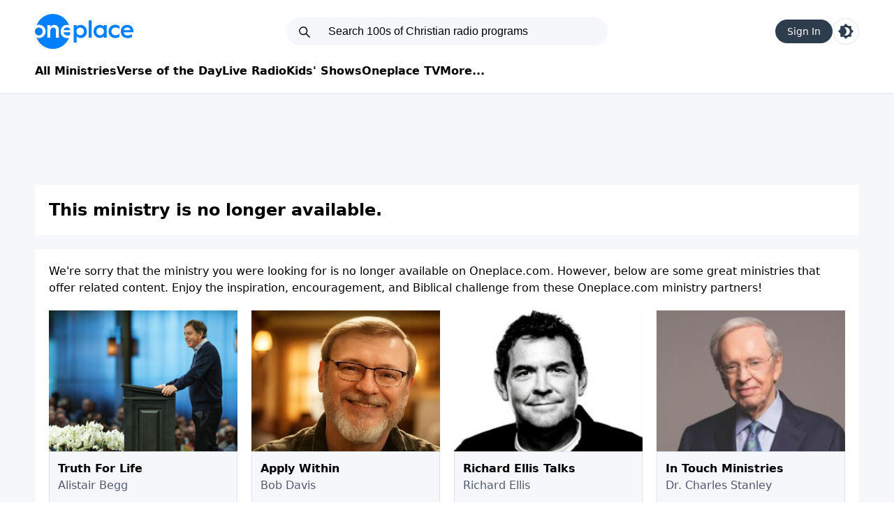

--- FILE ---
content_type: text/html; charset=utf-8
request_url: https://www.oneplace.com/ministries/cultural-legacy/listen/the-oppressiveness-of-neutrality-part-3-480833.html
body_size: 9710
content:
<!DOCTYPE html><html lang=en><script>const savedTheme=localStorage.getItem('theme-v2')
const sysPrefIsDark=window.matchMedia('(prefers-color-scheme: dark)').matches
if(savedTheme=="dark"){document.documentElement.classList.add('dark')}else if(savedTheme===null&&sysPrefIsDark){document.documentElement.classList.add('dark')}</script><head><link rel=preload href="/dist/home.css?v=5_CgH_jdRTgfB5I1TUmv4fVZWYEg4VC_txEZPRCypSI" as=style onload="this.onload=null;this.rel='stylesheet'" fetchpriority=high><script fetchpriority=high defer src=https://securepubads.g.doubleclick.net/tag/js/gpt.js></script><script fetchpriority=high defer src=https://media.swncdn.com/js/prebid/script.js></script><script fetchpriority=high defer src=https://media.swncdn.com/salemads/oneplace/advscript.js></script><script fetchpriority=high defer src=//b-code.liadm.com/a-06uz.min.js charset=utf-8></script><meta charset=utf-8><meta name=viewport content="width=device-width, initial-scale=1.0"><title>Listen to Nena Arias Sermons - The Future of America Radio | Oneplace.com</title><meta name=description content="Oneplace.com is your trusted source for Christian radio ministry broadcasts, programs, and sermons from pastors including John MacArthur, Adrian Rogers, David Jeremiah, and more. Grow closer to God with audio Bible teaching ministries."><meta property=fb:admins content=696121494><meta property=fb:app_id content=178251615543460><meta property=fb:pages content=92524602964><link rel=canonical href=https://www.oneplace.com/ministries/cultural-legacy/listen/the-oppressiveness-of-neutrality-part-3-480833.html><link rel=apple-touch-icon sizes=57x57 href=/img/favicon/apple-touch-icon-57x57.png><link rel=apple-touch-icon sizes=60x60 href=/img/favicon/apple-touch-icon-60x60.png><link rel=apple-touch-icon sizes=72x72 href=/img/favicon/img/apple-touch-icon-72x72.png><link rel=apple-touch-icon sizes=76x76 href=/img/favicon/apple-touch-icon-76x76.png><link rel=apple-touch-icon sizes=114x114 href=/img/favicon/apple-touch-icon-114x114.png><link rel=apple-touch-icon sizes=120x120 href=/img/favicon/apple-touch-icon-120x120.png><link rel=apple-touch-icon sizes=144x144 href=/img/favicon/apple-touch-icon-144x144.png><link rel=apple-touch-icon sizes=152x152 href=/img/favicon/apple-touch-icon-152x152.png><link rel=apple-touch-icon sizes=180x180 href=/img/favicon/apple-touch-icon-180x180.png><link rel=icon type=image/png href=/img/favicon/favicon-32x32.png sizes=32x32><link rel=icon type=image/png href=/img/favicon/android-chrome-192x192.png sizes=192x192><link rel=icon type=image/png href=/img/favicon/favicon-96x96.png sizes=96x96><link rel=icon type=image/png href=/img/favicon/favicon-16x16.png sizes=16x16><link rel="shortcut icon" href=/img/favicon/favicon.ico><meta name=msapplication-TileColor content=#da532c><meta name=msapplication-TileImage content=~/img/favicon/mstile-144x144.png><meta name=msapplication-config content=~/img/favicon/browserconfig.xml><meta name=robots content=max-image-preview:large><script type=module src="/dist/not-home2.js?v=D5xL2BGJD5015HtzxSRVYdVhsC6ufmGjXXN3tBmDJ_8"></script><script fetchpriority=high src="/js/zeta/index-v2.js?v=cXeUKRr4GOlsWG1Tml95lQJQWIURaAuALtCcSwjzEes"></script><script>window.userLocalstorageKey='user3'
window.isUserAuthenticated=localStorage.getItem(window.userLocalstorageKey)!=null
window.isSignedIn=window.isUserAuthenticated</script></head><body><script>(function(){if(!location.search.includes('d3bu6'))return;(function(){var lastReload=sessionStorage.getItem('auto_reload_attempt');if(lastReload&&(Date.now()-parseInt(lastReload)<10000)){console.error('Reload loop detected. Stopping auto-reload for not-home2.js');return;}
window.addEventListener('error',function(e){if(e.target&&(e.target.tagName==='SCRIPT'||e.target.tagName==='LINK')){var src=e.target.src||e.target.href||'';if(src.includes('not-home2')){console.log('Detected stale not-home2.js. Reloading to get fresh version...');sessionStorage.setItem('auto_reload_attempt',Date.now());window.location.reload(true);}}},true);window.addEventListener('unhandledrejection',function(e){var reason=e.reason instanceof Error?e.reason.message:String(e.reason);if(reason.includes('not-home2')){console.log('Detected stale import for not-home2.js. Reloading...');sessionStorage.setItem('auto_reload_attempt',Date.now());window.location.reload(true);}});})();var logDiv=document.createElement('div');logDiv.style.cssText='position:fixed;top:0;left:0;right:0;bottom:0;z-index:9999999;background:rgba(5,5,5,0.95);color:#0f0;font-family:Consolas, monospace;font-size:10px;padding:8px;overflow-y:auto;pointer-events:none;white-space:pre-wrap;word-break:break-all;display:block;';logDiv.style.pointerEvents='auto';logDiv.id='debug-console';var header=document.createElement('div');header.innerHTML='<span style="color:#fff;font-weight:bold">FULL DIAGNOSTIC V3</span> <button id="min-btn" style="float:right;background:#333;color:#fff;border:1px solid #777;padding:4px 10px;">MINIMIZE</button>';header.style.cssText="border-bottom:1px solid #333;padding-bottom:5px;margin-bottom:5px;position:sticky;top:0;background:rgba(5,5,5,0.95);";logDiv.appendChild(header);document.documentElement.appendChild(logDiv);document.getElementById('min-btn').onclick=function(){if(logDiv.style.height==='30px'){logDiv.style.height='100%';this.innerText="MINIMIZE";}else{logDiv.style.height='30px';this.innerText="EXPAND";}};function appendLog(type,msg,color){var el=document.createElement('div');el.style.borderBottom='1px solid #222';el.style.padding='2px 0';el.innerHTML=`<span style="color:#555">[${new Date().toISOString().split('T')[1].slice(0,-1)}]</span> <strong style="color:${color}">${type}</strong>: ${msg}`;logDiv.appendChild(el);if(logDiv.scrollHeight-logDiv.scrollTop<1000){logDiv.scrollTop=logDiv.scrollHeight;}}
function wrapConsole(method,color){var original=console[method];console[method]=function(){var args=Array.from(arguments).map(a=>{try{return typeof a==='object'?JSON.stringify(a,null,2):String(a);}catch(e){return'[Circular/Unserializable]';}}).join(' ');appendLog(method.toUpperCase(),args,color);if(original)original.apply(console,arguments);};}
wrapConsole('log','#f5f6fa');wrapConsole('warn','#fbc531');wrapConsole('error','#e84118');wrapConsole('info','#00a8ff');function diagnoseUrl(url){if(!url)return;if(window._probedUrls&&window._probedUrls[url])return;window._probedUrls=window._probedUrls||{};window._probedUrls[url]=true;appendLog('DIAGNOSIS',`Starting Deep Probe for: ${url}`,'#00d2d3');fetch(url,{method:'GET',mode:'cors'}).then(res=>{if(res.ok){appendLog('DIAG-NET',`SUCCESS: File reachable. Status: ${res.status}. Type: ${res.headers.get('content-type')}`,'#4cd137');appendLog('HINT',`Network is fine. Error is likely Syntax or CSP Blocking execution.`,'#ffa502');}else{appendLog('DIAG-NET',`FAIL: Server returned ${res.status} ${res.statusText}`,'#ff4757');if(res.status===404)appendLog('HINT','404 = Wrong path. Check vite.config base/outDir.','#ff4757');}}).catch(err=>{var errStr=err.toString();appendLog('DIAG-NET',`BLOCK: Connection Refused. Reason: ${errStr}`,'#ff4757');if(location.protocol==='https:'&&url.startsWith('http:')){appendLog('HINT',`MIXED CONTENT BLOCK DETECTED.`,'#ff0000');}});}
window.onerror=function(msg,src,line,col,error){var stack=error&&error.stack?error.stack:'';appendLog('EXCEPTION',`${msg}\nLocation: ${src}:${line}:${col}\n${stack}`,'#ff0000');return false;};window.addEventListener('error',function(e){if(e.target&&(e.target.src||e.target.href)){var src=e.target.src||e.target.href;var tag=e.target.tagName;appendLog('NETWORK',`Failed to load <${tag}>: ${src}`,'#ff4757');diagnoseUrl(src);}},true);window.addEventListener('unhandledrejection',function(e){var reason=e.reason instanceof Error?e.reason.message:String(e.reason);appendLog('PROMISE',`Uncaught Rejection: ${reason}`,'#ff00ff');var match=reason.match(/https?:\/\/[^\s'"]+/);if(match)diagnoseUrl(match[0]);});document.addEventListener("securitypolicyviolation",(e)=>{appendLog('CSP',`Policy Blocked: ${e.blockedURI}\nDirective: ${e.violatedDirective}`,'#ff9f43');});appendLog('ENV',`UA: ${navigator.userAgent}\nBase: ${document.baseURI}\nScreen: ${window.innerWidth}x${window.innerHeight}`,'#00a8ff');window.addEventListener('load',()=>{setTimeout(()=>{appendLog('PERF','Checking for stalled scripts...','#00a8ff');var resources=performance.getEntriesByType("resource");resources.forEach(r=>{if((r.initiatorType==='script'||r.initiatorType==='link')&&(r.duration>1000||r.encodedBodySize===0)){appendLog('PERF-WARN',`Slow/Empty Load: ${r.name.split('/').pop()} (${r.duration.toFixed(0)}ms, ${r.encodedBodySize} bytes)`,'#ffa502');}});},2500);});})();</script><div class="border-solid border-border border-b-[1px]"><div class=container><header class="mx-5 md:m-0 flex items-center md:grid md:grid-cols-[1fr_460px_1fr] pb-5 md:p-0"><menu-mobile class="grid md:hidden"> <svg class="menu mr-[15px]" xmlns=http://www.w3.org/2000/svg width=40 height=40 viewBox="0 0 24 24"><path class=fill-[--default-text-color] d="M4 17.27v-1h16v1zm0-4.77v-1h16v1zm0-4.77v-1h16v1z" /></svg> </menu-mobile> <a href="/" aria-label=Oneplace.com class="mr-auto inline-block dark:brightness-0 dark:invert"><img src=/img/logo.svg alt=Oneplace.com class="float-left max-md:w-[93px] max-md:h-[34px]" width=141 height=50></a> <search-box><div class="relative hidden md:block"><svg class="fill-default top-[11px] left-[16px] absolute" xmlns=http://www.w3.org/2000/svg width=20 height=20 viewBox="0 0 28 28"><path d="M5 11.5a6.5 6.5 0 1 1 13 0a6.5 6.5 0 0 1-13 0M11.5 3a8.5 8.5 0 1 0 5.262 15.176l6.53 6.531a1 1 0 0 0 1.415-1.414l-6.531-6.531A8.5 8.5 0 0 0 11.5 3"></path></svg><form autocomplete=off><input placeholder="Search 100s of Christian radio programs" class="placeholder-default outline-none p-[11px_11px_11px_60px] rounded-[25px] border-none bg-[--searchbar-bg-color] text-[--searchbar-color] w-full text-[16px] leading-none font-['Arial']"></form></div></search-box><div class="ml-auto flex items-center gap-3"><login-button id=login-button> </login-button><script>if(!window.isSignedIn){document.getElementById('login-button').innerHTML=`
                        <div class='pill'>Sign In</div>
                        `}</script><div data-search-box-trigger class="block md:hidden searchBoxTrigger bg-default h-[24px] w-[24px]" style="mask:url('/img/icon-search-thin.svg') no-repeat center"></div><theme-switcher> <a href=# aria-label="Toggle light and dark mode" class="rounded-full w-[38px] h-[38px] grid place-items-center border-border border-[1px] border-solid"> <svg style=max-width:22px class="w-[20px] md:w-[22px] fill-blue dark:fill-default" viewBox="0 0 24 24" xml:space=preserve><path d="M20.48806,8.48806V3.51194h-4.97613L12,0L8.48806,3.51194H3.51194v4.97613L0,12l3.51194,3.51194v4.97613h4.97613L12,24
                             l3.51194-3.51194h4.97613v-4.97613L24,12L20.48806,8.48806z M12,18.36605c-0.9443,0-1.84615-0.2122-2.65252-0.58356
                             c2.18568-1.00796,3.71353-3.21485,3.71353-5.78249s-1.52785-4.77454-3.71353-5.78249C10.15385,5.84615,11.0557,5.63395,12,5.63395
                             c3.51194,0,6.36605,2.85411,6.36605,6.36605S15.51194,18.36605,12,18.36605z" /></svg> </a> </theme-switcher></div></header><nav class="hidden md:flex mt-[20px] pb-[20px] pb-[20px] gap-[25px] dark:[&amp;>a]:text-white [&amp;>a]:font-semibold max-[1180px]:ml-[20px]"> <a href="/ministries/">All Ministries</a> <a href="/bible/verse-of-the-day/">Verse of the Day</a> <a href="/christian-radio/">Live Radio</a> <a href=/kids>Kids' Shows</a> <a href=/tv>Oneplace TV</a> <a id=siteMoreDropdown href=javascript: onclick="return false">More...</a> <z-dropdown class=hidden trigger-id=siteMoreDropdown alignment=left> <a href="/devotionals/">Devotionals</a> <a href=/mobile-app>Apps</a> <a href="http://www.elsitiocristiano.com/">Español</a> </z-dropdown> </nav></div></div><div class="main md:p-[0_0_32px_0] bg-secondary"><div class=container><div class=ad728><div id=desktop-728x90-1 class=md:h-[90px]></div></div><h1 class="font-semibold text-lg md:text-2xl bg-main p-5 md:mb-5">This ministry is no longer available.</h1><div class="bg-main p-5 md:border-none border-t-[1px] border-border"><p>We're sorry that the ministry you were looking for is no longer available on Oneplace.com. However, below are some great ministries that offer related content. Enjoy the inspiration, encouragement, and Biblical challenge from these Oneplace.com ministry partners!</p><div class="grid grid-cols-2 md:grid-cols-4 gap-5 mt-5"><a class="flex flex-col" href="https://www.oneplace.com/ministries/truth-for-life/"> <img class="w-full h-auto" src="https://content.swncdn.com/zcast/oneplace/host-images/truth-for-life/OnePlaceImages_260x195_ListenPageOnly.jpg?v=241206-140" alt="Truth For Life with Alistair Begg"><div class="flex bg-secondary flex-col grow gap-1 p-3 border-border border-[1px]"><div class=font-semibold>Truth For Life</div><div class=text-desc>Alistair Begg</div></div></a> <a class="flex flex-col" href="https://www.oneplace.com/ministries/apply-within/"> <img class="w-full h-auto" src="https://content.swncdn.com/zcast/oneplace/host-images/apply-within/Bob_Davis260x195_Ai.jpg?v=251010-867" alt="Apply Within with Bob Davis"><div class="flex bg-secondary flex-col grow gap-1 p-3 border-border border-[1px]"><div class=font-semibold>Apply Within</div><div class=text-desc>Bob Davis</div></div></a> <a class="flex flex-col" href="https://www.oneplace.com/ministries/richard-ellis-radio/"> <img class="w-full h-auto" src="https://content.swncdn.com/zcast/oneplace/host-images/richard-ellis-radio/260x195.jpg?v=190213-313" alt="Richard Ellis Talks with Richard Ellis"><div class="flex bg-secondary flex-col grow gap-1 p-3 border-border border-[1px]"><div class=font-semibold>Richard Ellis Talks</div><div class=text-desc>Richard Ellis</div></div></a> <a class="flex flex-col" href="https://www.oneplace.com/ministries/in-touch/"> <img class="w-full h-auto" src="https://content.swncdn.com/zcast/oneplace/host-images/in-touch/260x195.jpg?v=210423-060" alt="In Touch Ministries with Dr. Charles Stanley "><div class="flex bg-secondary flex-col grow gap-1 p-3 border-border border-[1px]"><div class=font-semibold>In Touch Ministries</div><div class=text-desc>Dr. Charles Stanley</div></div></a> <a class="flex flex-col" href="https://www.oneplace.com/ministries/turning-point/"> <img class="w-full h-auto" src="https://content.swncdn.com/zcast/oneplace/host-images/turning-point/260x195.jpg?v=010101-000" alt="Turning Point with Dr. David Jeremiah"><div class="flex bg-secondary flex-col grow gap-1 p-3 border-border border-[1px]"><div class=font-semibold>Turning Point</div><div class=text-desc>Dr. David Jeremiah</div></div></a> <a class="flex flex-col" href="https://www.oneplace.com/ministries/family-talk/"> <img class="w-full h-auto" src="https://content.swncdn.com/zcast/oneplace/host-images/family-talk/260x195.jpg?v=211208-670" alt="Family Talk with Dr. James Dobson"><div class="flex bg-secondary flex-col grow gap-1 p-3 border-border border-[1px]"><div class=font-semibold>Family Talk</div><div class=text-desc>Dr. James Dobson</div></div></a> <a class="flex flex-col" href="https://www.oneplace.com/ministries/discovering-the-jewish-jesus/"> <img class="w-full h-auto" src="https://content.swncdn.com/zcast/oneplace/host-images/discovering-the-jewish-jesus/260x195.jpg?v=230810-780" alt="Discovering The Jewish Jesus with Rabbi K.A. Schneider"><div class="flex bg-secondary flex-col grow gap-1 p-3 border-border border-[1px]"><div class=font-semibold>Discovering The Jewish Jesus</div><div class=text-desc>Rabbi K.A. Schneider</div></div></a> <a class="flex flex-col" href="https://www.oneplace.com/ministries/one-for-israel/"> <img class="w-full h-auto" src="https://content.swncdn.com/zcast/oneplace/host-images/one-for-israel/260x195.jpg?v=210825-387" alt="One For Israel with Dr. Erez Soref"><div class="flex bg-secondary flex-col grow gap-1 p-3 border-border border-[1px]"><div class=font-semibold>One For Israel</div><div class=text-desc>Dr. Erez Soref</div></div></a></div></div></div></div><footer class="bg-secondary pb-8"><div class="flex justify-center h-auto md:h-[130px]"><div id=desktop-728x90-2></div><div class="flex my-8 justify-center md:hidden"><div id=mobile-300x250-3></div></div></div><div class="p-[20px] md:p-[32px_0_0_0] mb-8"><div class="font-bold text-[21px] text-center dark:text-white">More Ways to Listen to Oneplace</div><div class="justify-center flex gap-5 mt-5"><a href=https://cutt.ly/BVO1nTx target=_blank rel=noopener> <img loading=lazy src=/img/badge-app-store.svg class="enlarge-on-hover drop-shadow-2xl rounded-[20px]" alt="Apple App Store" loading=lazy width=106 height=106> </a> <a href=https://cutt.ly/QVO1Rth target=_blank rel=noopener> <img loading=lazy src=/img/badge-google-play.svg class="enlarge-on-hover drop-shadow-2xl rounded-[20px]" alt="Google Play" loading=lazy width=106 height=106> </a> <a href=https://cutt.ly/alexa-app-footer-op target=_blank rel=noopener> <img loading=lazy src=/img/badge-alexa.svg class="enlarge-on-hover drop-shadow-2xl rounded-[20px]" alt=Alexa loading=lazy width=106 height=106> </a> <a href=https://channelstore.roku.com/details/855e5f8c16cf9521784cec7d7b23bebf:d6d2b673438d3c09aebd23a9f988845a/oneplace target=_blank rel=noopener> <img loading=lazy src=/img/badge-roku.svg class="enlarge-on-hover drop-shadow-2xl rounded-[20px]" alt=Roku loading=lazy width=106 height=106> </a></div></div><div class="flex justify-center gap-4 [&amp;>a]:items-center [&amp;>a]:w-[50px] [&amp;>a]:h-[50px]"><a target=_blank aria-label=Facebook href=http://www.facebook.com/oneplacecom rel=noopener> <svg xmlns=http://www.w3.org/2000/svg width=50 height=50 viewBox="0 0 24 24"><g fill=none><g clip-path=url(#akarIconsFacebookFill0)><path class=fill-default fill-rule=evenodd d="M0 12.067C0 18.034 4.333 22.994 10 24v-8.667H7V12h3V9.333c0-3 1.933-4.666 4.667-4.666c.866 0 1.8.133 2.666.266V8H15.8c-1.467 0-1.8.733-1.8 1.667V12h3.2l-.533 3.333H14V24c5.667-1.006 10-5.966 10-11.933C24 5.43 18.6 0 12 0S0 5.43 0 12.067" clip-rule=evenodd /></g><defs><clipPath id=akarIconsFacebookFill0><path class=fill-default d="M0 0h24v24H0z" /></clipPath></defs></g></svg> </a> <a target=_blank aria-label=Pinterest href="https://www.pinterest.com/oneplacecom/" rel=noopener> <svg xmlns=http://www.w3.org/2000/svg width=50 height=50 viewBox="0 0 16 16"><path class=fill-default d="M8 0a8 8 0 0 0-2.915 15.452c-.07-.633-.134-1.606.027-2.297c.146-.625.938-3.977.938-3.977s-.239-.479-.239-1.187c0-1.113.645-1.943 1.448-1.943c.682 0 1.012.512 1.012 1.127c0 .686-.437 1.712-.663 2.663c-.188.796.4 1.446 1.185 1.446c1.422 0 2.515-1.5 2.515-3.664c0-1.915-1.377-3.254-3.342-3.254c-2.276 0-3.612 1.707-3.612 3.471c0 .688.265 1.425.595 1.826a.24.24 0 0 1 .056.23c-.061.252-.196.796-.222.907c-.035.146-.116.177-.268.107c-1-.465-1.624-1.926-1.624-3.1c0-2.523 1.834-4.84 5.286-4.84c2.775 0 4.932 1.977 4.932 4.62c0 2.757-1.739 4.976-4.151 4.976c-.811 0-1.573-.421-1.834-.919l-.498 1.902c-.181.695-.669 1.566-.995 2.097A8 8 0 1 0 8 0" /></svg> </a> <a target=_blank aria-label=Instagram href=https://cutt.ly/Instagram-OP-Footer rel=noopener> <svg xmlns=http://www.w3.org/2000/svg width=50 height=50 viewBox="0 0 24 24"><path class=fill-default d="M7.03.084c-1.277.06-2.149.264-2.91.563a5.9 5.9 0 0 0-2.124 1.388a5.9 5.9 0 0 0-1.38 2.127C.321 4.926.12 5.8.064 7.076s-.069 1.688-.063 4.947s.021 3.667.083 4.947c.061 1.277.264 2.149.563 2.911c.308.789.72 1.457 1.388 2.123a5.9 5.9 0 0 0 2.129 1.38c.763.295 1.636.496 2.913.552c1.278.056 1.689.069 4.947.063s3.668-.021 4.947-.082c1.28-.06 2.147-.265 2.91-.563a5.9 5.9 0 0 0 2.123-1.388a5.9 5.9 0 0 0 1.38-2.129c.295-.763.496-1.636.551-2.912c.056-1.28.07-1.69.063-4.948c-.006-3.258-.02-3.667-.081-4.947c-.06-1.28-.264-2.148-.564-2.911a5.9 5.9 0 0 0-1.387-2.123a5.9 5.9 0 0 0-2.128-1.38c-.764-.294-1.636-.496-2.914-.55C15.647.009 15.236-.006 11.977 0S8.31.021 7.03.084m.14 21.693c-1.17-.05-1.805-.245-2.228-.408a3.7 3.7 0 0 1-1.382-.895a3.7 3.7 0 0 1-.9-1.378c-.165-.423-.363-1.058-.417-2.228c-.06-1.264-.072-1.644-.08-4.848c-.006-3.204.006-3.583.061-4.848c.05-1.169.246-1.805.408-2.228c.216-.561.477-.96.895-1.382a3.7 3.7 0 0 1 1.379-.9c.423-.165 1.057-.361 2.227-.417c1.265-.06 1.644-.072 4.848-.08c3.203-.006 3.583.006 4.85.062c1.168.05 1.804.244 2.227.408c.56.216.96.475 1.382.895s.681.817.9 1.378c.165.422.362 1.056.417 2.227c.06 1.265.074 1.645.08 4.848c.005 3.203-.006 3.583-.061 4.848c-.051 1.17-.245 1.805-.408 2.23c-.216.56-.477.96-.896 1.38a3.7 3.7 0 0 1-1.378.9c-.422.165-1.058.362-2.226.418c-1.266.06-1.645.072-4.85.079s-3.582-.006-4.848-.06m9.783-16.192a1.44 1.44 0 1 0 1.437-1.442a1.44 1.44 0 0 0-1.437 1.442M5.839 12.012a6.161 6.161 0 1 0 12.323-.024a6.162 6.162 0 0 0-12.323.024M8 12.008A4 4 0 1 1 12.008 16A4 4 0 0 1 8 12.008" /></svg> </a></div><div class="flex-wrap dark:[&amp;>a]:text-white flex gap-4 mt-8 p-5 md:p-0 justify-center text-blue"><a href=/mobile-app>Get the App</a> <a href="https://salemmedia.com/salem-web-network-privacy-policy/">Privacy Policy</a> <a href="http://www.salemwebnetwork.com/our-brands/terms-of-use/">Terms of Use</a> <a href=/contact-us.html>Contact Oneplace.com</a> <a href="https://salemmedia.com/salem-web-network-ccpa-privacy-notice-for-california-residents/">California - CCPA Notice</a></div><div id=us-nat-optout data-google-interstitial=false class="text-white mt-3 text-center dark:[&amp;>a]:text-white text-blue"></div><div class="mt-3 text-sm text-desc text-center">Copyright © 2026, Oneplace.com. All Rights Reserved. Article Images Copyright © 2021 Jupiter Images Corporation.</div></footer><script>window.baseUrl=`/`</script><script>window.zetaBrand='op'</script><script>window.salemMeta=window.salemMeta||{}
window.devIsInQueryStr=false;window.salemMeta.routeData={"action":"Details","controller":"Show","showSlug":"cultural-legacy","episodeId":"480833","episodeSlug":"the-oppressiveness-of-neutrality-part-3"};</script><script>(function(w,d,s,l,i){w[l]=w[l]||[];w[l].push({'gtm.start':new Date().getTime(),event:'gtm.js'});var f=d.getElementsByTagName(s)[0],j=d.createElement(s),dl=l!='dataLayer'?'&l='+l:'';j.async=true;j.src='https://www.googletagmanager.com/gtm.js?id='+i+dl;f.parentNode.insertBefore(j,f);})(window,document,'script','dataLayer','GTM-NTM9RHM');</script><script defer src=//cf.journity.com/collector/oneplace.com.js></script><link defer href=//cf.journity.com/personalizer/oneplace.com.css rel=stylesheet><script defer src=//cf.journity.com/personalizer/oneplace.com.min.js></script><script>!(function(M,_name){M[_name]=M[_name]||function F(){(F.q=F.q||[]).push(arguments)},M[_name].v=M[_name].v||2,M[_name].s="3";})(window,decodeURI(decodeURI('a%64m%25%369%72%61l')));!(function(M,F,o,K){o=M.createElement(F),M=M.getElementsByTagName(F)[0],o.async=1,o.src="https://cubchannel.com/bundles/pv3baef/66klk9cwm.app.js",(K=0)&&K(o),M.parentNode.insertBefore(o,M)})(document,"script");;!(function(M,F,o,K,T){function d(K,T){try{d=M.localStorage,(K=JSON.parse(d[decodeURI(decodeURI('g%2565%74%25%349%25%374%25%365m'))](o)).lgk||[])&&(T=M[F].pubads())&&K.forEach((function(M){M&&M[0]&&T.setTargeting(M[0],M[1]||"")}))}catch(J){}var d}try{(T=M[F]=M[F]||{}).cmd=T.cmd||[],typeof T.pubads===K?d():typeof T.cmd.unshift===K?T.cmd.unshift(d):T.cmd.push(d)}catch(J){}})(window,decodeURI(decodeURI('%2567o%25%36f%25%36%37%256%63%25%365%2574a%2567')),"_a"+decodeURI(decodeURI("%25%35%31%25%353%25%3301%51%256b%255%31%25%33%34%25%34f%25%35%35%255%35y%2552TZ%25%345%2552%25%34%35%2559%257%38%25%35%31%54%25%342C%51%6aA%2533%4d%7a%4d%2532R%25%35%35U%257%34M%255%34%67")),"function");;;;;!(function(M,F,o,K,T,d,J,H,x,Z,X){function C(){for(var M=[],F=arguments.length,o=0;o<F;o++)M.push(arguments[o]);var K,T=M[1],d=typeof T===J,H=M[2],C={gppVersion:"1.1",cmpStatus:"stub",cmpDisplayStatus:"hidden",signalStatus:"not ready",supportedAPIs:["7:usnat"].reduce((function(M,F){return F&&M.push(F),M}),[]),cmpId:9,sectionList:[],applicableSections:[0],gppString:"",parsedSections:{}};function u(M){d&&T(M,!0)}switch(M[0]){case"ping":return u(C);case"queue":return x;case"events":return Z;case"addEventListener":return d&&(K=++X,Z.push({id:K,callback:T,parameter:H})),u({eventName:"listenerRegistered",listenerId:K,data:!0,pingData:C});case"removeEventListener":for(K=!1,o=0;o<Z.length;o++)if(Z[o].id===H){Z.splice(o,1),K=!0;break}return u(K);case"hasSection":case"getSection":case"getField":return u(null);default:return void x.push(M)}}C.v=2,typeof F[o]!==J&&(F[o]=F[o]||C,F[H]&&F[H]("message",(function(M,K){var J="string"==typeof M.data;(K=J?((function(M){try{return JSON.parse(M)}catch(F){}})(M.data)||{})[T]:(M.data||{})[T])&&F[o](K.command,(function(F,o){var T={__gppReturn:{returnValue:F,success:o,callId:K.callId}};M.source.postMessage(J?JSON.stringify(T):T,"*")}),d in K?K[d]:null,K.version||1)}),!1),(function u(){if(!F.frames[K]){var o=M.body;if(o){var T=M.createElement("iframe");T.style.display="none",T.name=K,o.appendChild(T)}else F.setTimeout(u,5)}})())})(document,window,"__gpp","__gppLocator","__gppCall","parameter","function","addEventListener",[],[],0);</script><script>const currentUrl=document.URL
const startingUrlForThirdPartySignIn=`https://localhost:7200`
if(currentUrl.includes("localhost")&&!currentUrl.includes(startingUrlForThirdPartySignIn)){alert(`You must be on ${startingUrlForThirdPartySignIn} for third party sign in to work.`)}</script></body></html>

--- FILE ---
content_type: text/html; charset=utf-8
request_url: https://t.journity.com/?d=0385e507-562c-4548-b136-cb5ba83dd0b4&f=3967018572
body_size: 429
content:

<html>
  <body>
    <script>
     if (window.document.readyState !== "loading") {
        window.parent.postMessage({
          localId: "0385e507-562c-4548-b136-cb5ba83dd0b4",
          globalId: "d39628c4-d3ac-4ca9-ad42-68e9a27dba5a"
        }, "*")
     } else {
      window.addEventListener("DOMContentLoaded", function() {
        window.parent.postMessage({
          localId: "0385e507-562c-4548-b136-cb5ba83dd0b4",
          globalId: "d39628c4-d3ac-4ca9-ad42-68e9a27dba5a"
        }, "*")
      }, false)
     }
    </script>
  </body>
</html>




--- FILE ---
content_type: application/javascript; charset=utf-8
request_url: https://fundingchoicesmessages.google.com/f/AGSKWxVbg9oJ7RxGtLyN19DFxkWhSq9_7_CWgI6dZ1UltALc9_sca2vJh3ciPpEjkKT10kRpZSOKqSTdKJq_83927q1NOBHHxCA0YHYci1zqvVjgh2_O1vlikoJBTHESN4_GSI1tlbQaEuAmQRKtQAXus7jYzLLAIRL3GvpP7AEasehrMBpTRzn4CuuTsNp5/_/promobuttonad./adbrite./abtest_ab.js_google_ad./pcad.js?
body_size: -1285
content:
window['b5c3e612-03ed-4cc8-ba78-c4e0e3d8ced1'] = true;

--- FILE ---
content_type: text/javascript
request_url: https://s1.journity.com/p?q=0385e507-562c-4548-b136-cb5ba83dd0b4&a=oneplace.com&c=mc5tocwbmih5
body_size: 454
content:
mc5tocwbmih5({"aid":"oneplace.com","did":"0385e507-562c-4548-b136-cb5ba83dd0b4","lifetime":{"first_seen":"2026-01-28T13:43:13+0000","last_seen":"2026-01-28T13:43:13+0000","blink_total":1,"score":1},"referrers":{"":1},"identity":{"birthday":null,"externalids":{"marketo":[]}},"total_visits":1,"session":{"city":"Fairfield","continent":"North America","country":"United States","ip_address":"3.144.182.84","lat":"41.1412","long":"-73.2637","postal":"06828","region":"Connecticut"},"recent_content":[{"title":"Listen to Nena Arias Sermons - The Future of America Radio | Oneplace.com","url":"https://www.oneplace.com/ministries/cultural-legacy/listen/the-oppressiveness-of-neutrality-part-3-480833.html","length":0,"timestamp":"2026-01-28T13:43:13+0000"}],"site_sections":{"cultural-legacy":{"first_seen":"2026-01-28T13:43:13+0000","last_seen":"2026-01-28T13:43:13+0000","blink_total":1},"listen":{"first_seen":"2026-01-28T13:43:13+0000","last_seen":"2026-01-28T13:43:13+0000","blink_total":1},"ministries":{"first_seen":"2026-01-28T13:43:13+0000","last_seen":"2026-01-28T13:43:13+0000","blink_total":1},"the-oppressiveness-of-neutrality-part-3-480833html":{"first_seen":"2026-01-28T13:43:13+0000","last_seen":"2026-01-28T13:43:13+0000","blink_total":1}},"session_engagement":{"1":{"first_seen":"2026-01-28T13:43:13+0000","last_seen":"2026-01-28T13:43:13+0000","blink_total":1}}},{})